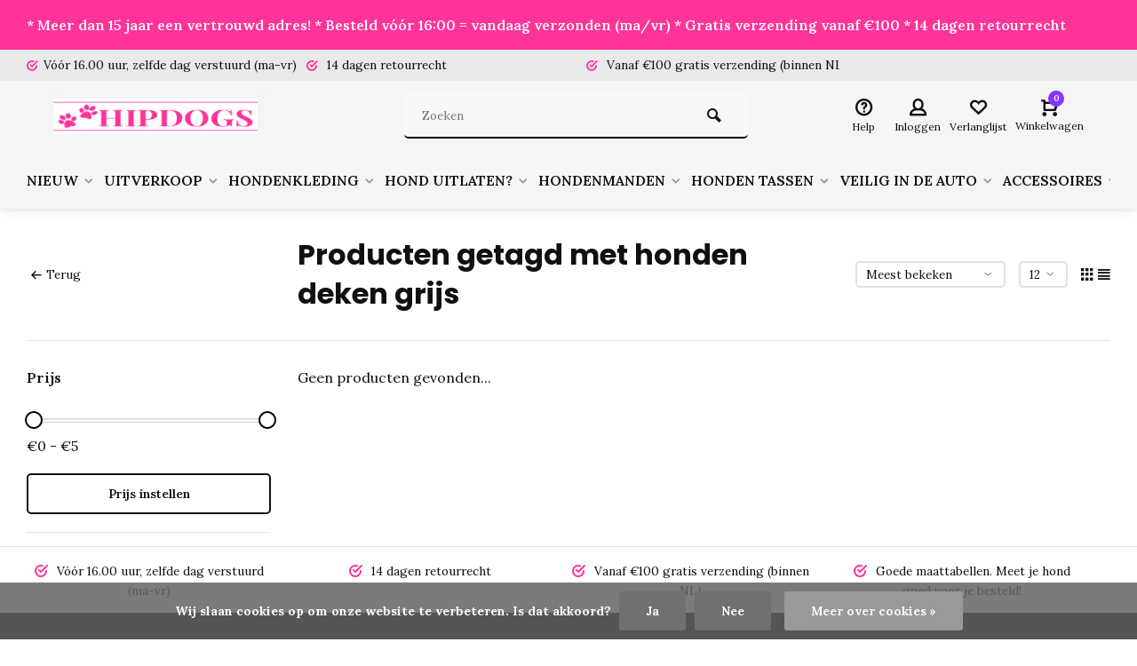

--- FILE ---
content_type: text/html;charset=utf-8
request_url: https://www.hipdogs.nl/tags/honden-deken-grijs/
body_size: 14670
content:
<!DOCTYPE html><html lang="nl"><head><meta charset="utf-8"/><!-- [START] 'blocks/head.rain' --><!--

  (c) 2008-2026 Lightspeed Netherlands B.V.
  http://www.lightspeedhq.com
  Generated: 19-01-2026 @ 12:09:17

--><link rel="canonical" href="https://www.hipdogs.nl/tags/honden-deken-grijs/"/><link rel="alternate" href="https://www.hipdogs.nl/index.rss" type="application/rss+xml" title="Nieuwe producten"/><link href="https://cdn.webshopapp.com/assets/cookielaw.css?2025-02-20" rel="stylesheet" type="text/css"/><meta name="robots" content="noodp,noydir"/><meta property="og:url" content="https://www.hipdogs.nl/tags/honden-deken-grijs/?source=facebook"/><meta property="og:site_name" content="Hipdogs"/><meta property="og:title" content="honden deken grijs"/><meta property="og:description" content="HIPDOGS is dé online hondenboetiek voor Nederland en België. Wij bieden een uniek assortiment aan van honden accessoires voor vrijwel alle honden, groot of kl"/><script>
window.dataLayer = window.dataLayer || [];
    function gtag(){dataLayer.push(arguments);}
    gtag('js', new Date());

    gtag('config', 'G-38FE89E1FE');
</script><script src="https://www.googletagmanager.com/gtag/js?id=G-38FE89E1FE"></script><script src="https://widget.trustpilot.com/bootstrap/v5/tp.widget.bootstrap.min.js"></script><!--[if lt IE 9]><script src="https://cdn.webshopapp.com/assets/html5shiv.js?2025-02-20"></script><![endif]--><!-- [END] 'blocks/head.rain' --><meta http-equiv="X-UA-Compatible" content="IE=edge" /><title>honden deken grijs - Hipdogs</title><meta name="description" content="HIPDOGS is dé online hondenboetiek voor Nederland en België. Wij bieden een uniek assortiment aan van honden accessoires voor vrijwel alle honden, groot of kl"><meta name="keywords" content="honden, deken, grijs, hondenboetiek, hipdogs hondenboetiek, mooie honden kleding, teckel kleding, teckel jasje"><meta name="MobileOptimized" content="320"><meta name="HandheldFriendly" content="true"><meta name="viewport" content="width=device-width, initial-scale=1, minimum-scale=1, maximum-scale=1"><meta name="author" content="https://www.webdinge.nl/"><link rel="preload" href="https://fonts.googleapis.com/css2?family=Poppins:wght@700&amp;family=Lora:wght@400;600;700;800;900&display=swap" as="style"><link rel="preconnect" href="https://fonts.googleapis.com"><link rel="preconnect" href="https://fonts.gstatic.com" crossorigin><link rel="dns-prefetch" href="https://fonts.googleapis.com"><link rel="dns-prefetch" href="https://fonts.gstatic.com" crossorigin><link href='https://fonts.googleapis.com/css2?family=Poppins:wght@700&amp;family=Lora:wght@400;600;700;800;900&display=swap' rel='stylesheet'><link rel="preconnect" href="//cdn.webshopapp.com/" crossorigin><link rel="dns-prefetch" href="//cdn.webshopapp.com/"><link rel="preload" as="style" href="https://cdn.webshopapp.com/shops/305966/themes/157064/assets/deviant-functions.css?2025112516262320201123231901"><link rel="preload" as="style" href="https://cdn.webshopapp.com/shops/305966/themes/157064/assets/theme-deviant.css?2025112516262320201123231901"><link rel="preload" as="script" href="https://cdn.webshopapp.com/shops/305966/themes/157064/assets/deviant-functions.js?2025112516262320201123231901"><link rel="preload" as="script" href="https://cdn.webshopapp.com/shops/305966/themes/157064/assets/theme-deviant.js?2025112516262320201123231901"><link rel="shortcut icon" href="https://cdn.webshopapp.com/shops/305966/themes/157064/v/1536108/assets/favicon.ico?20221021161828" type="image/x-icon" /><link rel="stylesheet" href="https://cdn.webshopapp.com/shops/305966/themes/157064/assets/deviant-functions.css?2025112516262320201123231901" /><link rel="stylesheet" href="https://cdn.webshopapp.com/shops/305966/themes/157064/assets/theme-deviant.css?2025112516262320201123231901" /><script src="https://cdn.webshopapp.com/shops/305966/themes/157064/assets/jquery-3-5-1-min.js?2025112516262320201123231901"></script><script>
 window.lazySizesConfig = window.lazySizesConfig || {};
 window.lazySizesConfig.lazyClass = 'lazy';
 document.addEventListener('lazybeforeunveil', function(e){
    var bg = e.target.getAttribute('data-bg');
    if(bg){
        e.target.style.backgroundImage = 'url(' + bg + ')';
    }
});
</script><script type="application/ld+json">
{
  "@context": "https://schema.org/",
  "@type": "Organization",
  "url": "https://www.hipdogs.nl/",
  "name": "Hipdogs",
  "legalName": "Hipdogs",
  "description": "HIPDOGS is dé online hondenboetiek voor Nederland en België. Wij bieden een uniek assortiment aan van honden accessoires voor vrijwel alle honden, groot of kl",
  "logo": "https://cdn.webshopapp.com/shops/305966/themes/157064/v/1748334/assets/logo.png?20230311100316",
  "image": "https://cdn.webshopapp.com/shops/305966/themes/157064/assets/banner1.png?2025112516262320201123231901",
  "contactPoint": {
    "@type": "ContactPoint",
    "contactType": "Customer service",
    "telephone": ""
  },
  "address": {
    "@type": "PostalAddress",
    "streetAddress": "A. Plesmanlaan 6",
    "addressLocality": "Kolham",
    "addressRegion": "",
    "postalCode": "9615 TH",
    "addressCountry": "Nederland"
  }
}
</script><style>.kiyoh-shop-snippets {	display: none !important;}</style></head><body><!-- Google Tag Manager (noscript) --><noscript><iframe src="https://www.googletagmanager.com/ns.html?id="
height="0" width="0" style="display:none;visibility:hidden"></iframe></noscript><!-- End Google Tag Manager (noscript) --><div class="main-container two-lines btn_round"><aside class="notbar attop" style="background:#ff3399;color:#ffffff;"><div class="container flex flex-between flex-align-center"><p class="flex1"><a href="https://nl.trustpilot.com/review/hipdogs.nl" title="">    * Meer dan 15 jaar een vertrouwd adres! * Besteld vóór 16:00 = vandaag verzonden (ma/vr) * Gratis verzending vanaf €100 *  14 dagen retourrecht
        </a></p></div></aside><div id="top"><div class="top container"><div class="carousel"><div class="swiper-container normal" id="carousel1597447171" data-sw-items="[3,3,1,1]" data-sw-auto="true"><div class="swiper-wrapper"><div class="usp swiper-slide"><a href="https://www.hipdogs.nl/service/shipping-returns/" title="Vóór 16.00 uur, zelfde dag verstuurd (ma-vr)"><i class="icon-check-circle icon_w_text"></i><span class="usp-text">
                 Vóór 16.00 uur, zelfde dag verstuurd (ma-vr)
                 <span class="usp-subtext"></span></span></a></div><div class="usp swiper-slide"><i class="icon-check-circle icon_w_text"></i><span class="usp-text">
                 14 dagen retourrecht
                 <span class="usp-subtext"></span></span></div><div class="usp swiper-slide"><i class="icon-check-circle icon_w_text"></i><span class="usp-text">
                 Vanaf €100 gratis verzending (binnen NL)
                 <span class="usp-subtext"></span></span></div><div class="usp swiper-slide"><i class="icon-check-circle icon_w_text"></i><span class="usp-text">
                 Goede maattabellen.  
                 <span class="usp-subtext"> Meet je hond goed voor je besteld!</span></span></div></div></div></div><div class="rev_set_wrap"></div></div></div><header id="header" ><div class="inner-head logo_ll"><div class="header flex flex-align-center flex-between container"><div class="logo with-bg"><a href="https://www.hipdogs.nl/" title="Hipdogs" ><img src="https://cdn.webshopapp.com/shops/305966/files/411891181/4f8f160e-cb59-4f81-a994-1b2b608c108e.png" alt="Hipdogs" width="240" height="60"  class="visible-mobile visible-tablet" /><img src="https://cdn.webshopapp.com/shops/305966/files/411891181/4f8f160e-cb59-4f81-a994-1b2b608c108e.png" alt="Hipdogs" width="240" height="60"  class="visible-desktop" /></a></div><div class="search search-desk flex1 visible-desktop"><form action="https://www.hipdogs.nl/search/" method="get"><div class="clearable-input flex"><input type="text" name="q" class="search-query" autocomplete="off" placeholder="Zoeken" value="" /><span class="clear-search btn-round small hidden-desktop" data-clear-input><i class="icon-remove"></i></span><button type="submit" class="btn"><i class="icon-search"></i></button></div></form><div class="autocomplete dropdown-menu" role="menu"><div class="products container grid grid-6"></div><div class="notfound">Geen producten gevonden</div><div class="more"><a class="banner-btn trans livesearch" href="#">Bekijk alle resultaten <span>(0)</span></a></div></div></div><div class="tools-wrap flex flex-align-center "><div class="tool service"><div class="select-dropdown"><a class="flex flex-column flex-align-center" href="https://www.hipdogs.nl/service/"><i class="icon-help"></i><span class="small-lable visible-desktop">Help</span></a></div></div><div class="tool myacc"><div class="select-dropdown"><a class="flex flex-column flex-align-center" data-fancybox="" data-src="#popup-login" data-options='{"touch" : false, "modal" : false}' href="javascript:;"><i class="icon-users"></i><span class="small-lable  visible-desktop">Inloggen</span></a></div></div><div class="tool wishlist"><a class="flex flex-column flex-align-center" data-fancybox="" data-src="#popup-login" data-options='{"touch" : false, "modal" : false}' href="javascript:;"><i class="icon-heart"></i><span class="small-lable  visible-desktop">Verlanglijst</span></a></div><div class="tool mini-cart"><div class="select-dropdown"><a href="https://www.hipdogs.nl/cart/" class="flex flex-column flex-align-center"><span class="i-wrap"><span class="ccnt">0</span><i class="icon-cart-modern"></i></span><span class="small-lable visible-desktop">Winkelwagen</span></a><div class="dropdown-menu keep-open" role="menu"><div class="pleasewait"><svg width="100px"  height="100px"  xmlns="http://www.w3.org/2000/svg" viewBox="0 0 100 100" preserveAspectRatio="xMidYMid" class="lds-eclipse" style="background: rgba(0, 0, 0, 0) none repeat scroll 0% 0%;"><path ng-attr-d="" ng-attr-fill="" stroke="none" d="M10 50A40 40 0 0 0 90 50A40 42 0 0 1 10 50" fill="#ff5000"><animateTransform attributeName="transform" type="rotate" calcMode="linear" values="0 50 51;360 50 51" keyTimes="0;1" dur="1s" begin="0s" repeatCount="indefinite"></animateTransform></path></svg></div><div class="title">Winkelwagen<span class="close-cart btn-round small visible-mobile visible-tablet"><i class="icon-remove"></i></span></div><div class="widget_content flex flex-column"><div class="item no-products ">U heeft geen artikelen in uw winkelwagen</div></div><div class="cart-info show"><div class="total"><div class="shipc flex flex-align-center flex-between"><span>Bedrag tot gratis verzending:</span><span class="color-green">€100,00</span></div><div class="shipc flex flex-align-center flex-between"><span>Totaal:</span><span class="amount">€0,00</span></div><a href="https://www.hipdogs.nl/checkout/" class="btn btn1" title="Bestellen">Bestellen</a><a href="https://www.hipdogs.nl/cart/" title="Bewerk winkelmandje" class="view-cart btn btn3">Bewerk winkelmandje</a></div></div></div></div></div></div></div><nav id="menu" class="nav list-inline menu_style2 visible-desktop"><div class="container"><ul class="menu list-inline"><li class="item sub"><a href="https://www.hipdogs.nl/nieuw/" title="NIEUW">NIEUW<i class="hidden-tab-ls icon-small-down"></i></a><div class="dropdown-menu mega-menu mm_col_5 "><div class="container flex "><div class="flex flex-wrap men-cont-wrap " style="margin: 0 -15px;"><div class="col flex flex-column"><a class="title" href="https://www.hipdogs.nl/nieuw/51-degrees-north/" title="51 Degrees North">51 Degrees North</a></div></div><div class="col menu-ext image"><a class="title" href="" title=""></a><div class="col flex flex-column"></div><a href="https://www.hipdogs.nl/nieuw/" title="NIEUW" class="btn btn1">Bekijk alles</a></div></div></div></li><li class="item sub"><a href="https://www.hipdogs.nl/uitverkoop/" title="UITVERKOOP">UITVERKOOP<i class="hidden-tab-ls icon-small-down"></i></a><div class="dropdown-menu mega-menu mm_col_5 "><div class="container flex "><div class="flex flex-wrap men-cont-wrap " style="margin: 0 -15px;"><div class="col flex flex-column"><a class="title" href="https://www.hipdogs.nl/uitverkoop/uitverkoop-honden-jas/" title="Uitverkoop honden jas">Uitverkoop honden jas</a></div><div class="col flex flex-column"><a class="title" href="https://www.hipdogs.nl/uitverkoop/uitverkoop-honden-kleding/" title="Uitverkoop honden kleding">Uitverkoop honden kleding</a></div><div class="col flex flex-column"><a class="title" href="https://www.hipdogs.nl/uitverkoop/uitverkoop-honden-draagtas/" title="Uitverkoop honden draagtas">Uitverkoop honden draagtas</a></div><div class="col flex flex-column"><a class="title" href="https://www.hipdogs.nl/uitverkoop/uitverkoop-honden-accessoires/" title="Uitverkoop Honden accessoires">Uitverkoop Honden accessoires</a></div></div><div class="col menu-ext image"><a class="title" href="" title=""></a><div class="col flex flex-column"></div><a href="https://www.hipdogs.nl/uitverkoop/" title="UITVERKOOP" class="btn btn1">Bekijk alles</a></div></div></div></li><li class="item sub"><a href="https://www.hipdogs.nl/hondenkleding/" title="HONDENKLEDING">HONDENKLEDING<i class="hidden-tab-ls icon-small-down"></i></a><div class="dropdown-menu mega-menu mm_col_5 "><div class="container flex "><div class="flex flex-wrap men-cont-wrap " style="margin: 0 -15px;"><div class="col flex flex-column"><a class="title" href="https://www.hipdogs.nl/hondenkleding/honden-jasjes/" title="Honden jasjes">Honden jasjes</a><a class="subtitle" href="https://www.hipdogs.nl/hondenkleding/honden-jasjes/teckel-jasjes/" title="Teckel jasjes">Teckel jasjes</a><a class="subtitle last" href="https://www.hipdogs.nl/hondenkleding/honden-jasjes/bulldog-jassen/" title="Bulldog jassen">Bulldog jassen</a><a href="https://www.hipdogs.nl/hondenkleding/honden-jasjes/" title="Honden jasjes" class="btn btn3">Bekijk alles</a></div><div class="col flex flex-column"><a class="title" href="https://www.hipdogs.nl/hondenkleding/honden-sweaters-en-truien/" title="Honden sweaters en truien">Honden sweaters en truien</a></div><div class="col flex flex-column"><a class="title" href="https://www.hipdogs.nl/hondenkleding/honden-shirts/" title="Honden shirts">Honden shirts</a></div><div class="col flex flex-column"><a class="title" href="https://www.hipdogs.nl/hondenkleding/honden-jurkjes/" title="Honden jurkjes">Honden jurkjes</a></div><div class="col flex flex-column"><a class="title" href="https://www.hipdogs.nl/hondenkleding/honden-sjaals-en-bandanas/" title="Honden sjaals en bandana&#039;s">Honden sjaals en bandana&#039;s</a></div><div class="col flex flex-column"><a class="title" href="https://www.hipdogs.nl/hondenkleding/honden-regenkleding/" title="Honden regenkleding">Honden regenkleding</a></div><div class="col flex flex-column"><a class="title" href="https://www.hipdogs.nl/hondenkleding/honden-jumpsuits-en-skipak/" title="Honden jumpsuits en skipak">Honden jumpsuits en skipak</a></div><div class="col flex flex-column"><a class="title" href="https://www.hipdogs.nl/hondenkleding/honden-badjasjes-en-pyjamas/" title="Honden badjasjes en pyjama&#039;s">Honden badjasjes en pyjama&#039;s</a></div><div class="col flex flex-column"><a class="title" href="https://www.hipdogs.nl/hondenkleding/honden-feest-kleding/" title="Honden feest kleding">Honden feest kleding</a><a class="subtitle" href="https://www.hipdogs.nl/hondenkleding/honden-feest-kleding/honden-voetbal-shirts/" title="Honden voetbal shirts">Honden voetbal shirts</a><a class="subtitle" href="https://www.hipdogs.nl/hondenkleding/honden-feest-kleding/honden-carnavals-kleding/" title="Honden carnavals kleding">Honden carnavals kleding</a><a class="subtitle" href="https://www.hipdogs.nl/hondenkleding/honden-feest-kleding/honden-trouwkleding/" title="Honden trouwkleding">Honden trouwkleding</a><a class="subtitle last" href="https://www.hipdogs.nl/hondenkleding/honden-feest-kleding/honden-kerst-kleding/" title="Honden Kerst kleding">Honden Kerst kleding</a><a href="https://www.hipdogs.nl/hondenkleding/honden-feest-kleding/" title="Honden feest kleding" class="btn btn3">Bekijk alles</a></div><div class="col flex flex-column"><a class="title" href="https://www.hipdogs.nl/hondenkleding/teckel-kleding/" title="Teckel kleding">Teckel kleding</a></div><div class="col flex flex-column"><a class="title" href="https://www.hipdogs.nl/hondenkleding/bulldog-kleding/" title="Bulldog kleding">Bulldog kleding</a></div><div class="col flex flex-column"><a class="title" href="https://www.hipdogs.nl/hondenkleding/honden-zwemvest/" title="Honden Zwemvest">Honden Zwemvest</a></div><div class="col flex flex-column"><a class="title" href="https://www.hipdogs.nl/hondenkleding/grote-honden-kleding/" title="Grote honden kleding">Grote honden kleding</a></div><div class="col flex flex-column"><a class="title" href="https://www.hipdogs.nl/hondenkleding/honden-schoenen/" title="Honden schoenen">Honden schoenen</a></div></div><div class="col menu-ext image"><a class="title" href="" title=""></a><div class="col flex flex-column"></div><a href="https://www.hipdogs.nl/hondenkleding/" title="HONDENKLEDING" class="btn btn1">Bekijk alles</a></div></div></div></li><li class="item sub"><a href="https://www.hipdogs.nl/hond-uitlaten/" title="HOND UITLATEN?">HOND UITLATEN?<i class="hidden-tab-ls icon-small-down"></i></a><div class="dropdown-menu mega-menu mm_col_5 "><div class="container flex "><div class="flex flex-wrap men-cont-wrap " style="margin: 0 -15px;"><div class="col flex flex-column"><a class="title" href="https://www.hipdogs.nl/hond-uitlaten/honden-halsbanden/" title="Honden halsbanden">Honden halsbanden</a><a class="subtitle" href="https://www.hipdogs.nl/hond-uitlaten/honden-halsbanden/halsband-leer/" title="Halsband Leer">Halsband Leer</a><a class="subtitle" href="https://www.hipdogs.nl/hond-uitlaten/honden-halsbanden/halsbanden-grote-honden/" title="Halsbanden grote honden">Halsbanden grote honden</a><a class="subtitle" href="https://www.hipdogs.nl/hond-uitlaten/honden-halsbanden/halsbandjes-xxs/" title="Halsbandjes XXS">Halsbandjes XXS</a><a class="subtitle" href="https://www.hipdogs.nl/hond-uitlaten/honden-halsbanden/halsband-met-bling-bling/" title="Halsband met bling-bling">Halsband met bling-bling</a><a class="subtitle" href="https://www.hipdogs.nl/hond-uitlaten/honden-halsbanden/halsband-touw/" title="Halsband touw">Halsband touw</a><a class="subtitle last" href="https://www.hipdogs.nl/hond-uitlaten/honden-halsbanden/em-keramiek-halsbanden/" title="EM Keramiek halsbanden">EM Keramiek halsbanden</a><a href="https://www.hipdogs.nl/hond-uitlaten/honden-halsbanden/" title="Honden halsbanden" class="btn btn3">Bekijk alles</a></div><div class="col flex flex-column"><a class="title" href="https://www.hipdogs.nl/hond-uitlaten/harnasjes-tuigjes/" title="Harnasjes &amp; Tuigjes">Harnasjes &amp; Tuigjes</a></div><div class="col flex flex-column"><a class="title" href="https://www.hipdogs.nl/hond-uitlaten/honden-looplijnen/" title="Honden looplijnen">Honden looplijnen</a><a class="subtitle" href="https://www.hipdogs.nl/hond-uitlaten/honden-looplijnen/flexilijnen-uitlooplijnen/" title="Flexilijnen &amp; uitlooplijnen">Flexilijnen &amp; uitlooplijnen</a><a class="subtitle" href="https://www.hipdogs.nl/hond-uitlaten/honden-looplijnen/leibanden/" title="Leibanden">Leibanden</a><a class="subtitle last" href="https://www.hipdogs.nl/hond-uitlaten/honden-looplijnen/lijnen-voor-hardlopen-met-je-hond/" title="Lijnen voor hardlopen met je hond">Lijnen voor hardlopen met je hond</a><a href="https://www.hipdogs.nl/hond-uitlaten/honden-looplijnen/" title="Honden looplijnen" class="btn btn3">Bekijk alles</a></div><div class="col flex flex-column"><a class="title" href="https://www.hipdogs.nl/hond-uitlaten/honden-penningen/" title="Honden penningen">Honden penningen</a></div></div><div class="col menu-ext image"><a class="title" href="" title=""></a><div class="col flex flex-column"></div><a href="https://www.hipdogs.nl/hond-uitlaten/" title="HOND UITLATEN?" class="btn btn1">Bekijk alles</a></div></div></div></li><li class="item sub"><a href="https://www.hipdogs.nl/hondenmanden/" title="HONDENMANDEN">HONDENMANDEN<i class="hidden-tab-ls icon-small-down"></i></a><div class="dropdown-menu mega-menu mm_col_5 "><div class="container flex "><div class="flex flex-wrap men-cont-wrap " style="margin: 0 -15px;"><div class="col flex flex-column"><a class="title" href="https://www.hipdogs.nl/hondenmanden/hondenmand/" title="Hondenmand">Hondenmand</a></div><div class="col flex flex-column"><a class="title" href="https://www.hipdogs.nl/hondenmanden/slaapzak/" title="Slaapzak">Slaapzak</a></div><div class="col flex flex-column"><a class="title" href="https://www.hipdogs.nl/hondenmanden/donut-mand/" title="Donut mand">Donut mand</a></div><div class="col flex flex-column"><a class="title" href="https://www.hipdogs.nl/hondenmanden/kussens-en-dekens/" title="Kussens en dekens">Kussens en dekens</a></div><div class="col flex flex-column"><a class="title" href="https://www.hipdogs.nl/hondenmanden/huisjes-en-holletjes/" title="Huisjes en holletjes">Huisjes en holletjes</a></div><div class="col flex flex-column"><a class="title" href="https://www.hipdogs.nl/hondenmanden/bench/" title="Bench">Bench</a></div></div><div class="col menu-ext image"><a class="title" href="" title=""></a><div class="col flex flex-column"></div><a href="https://www.hipdogs.nl/hondenmanden/" title="HONDENMANDEN" class="btn btn1">Bekijk alles</a></div></div></div></li><li class="item sub"><a href="https://www.hipdogs.nl/honden-tassen/" title="HONDEN TASSEN">HONDEN TASSEN<i class="hidden-tab-ls icon-small-down"></i></a><div class="dropdown-menu mega-menu mm_col_5 "><div class="container flex "><div class="flex flex-wrap men-cont-wrap " style="margin: 0 -15px;"><div class="col flex flex-column"><a class="title" href="https://www.hipdogs.nl/honden-tassen/schoudertas/" title="Schoudertas">Schoudertas</a></div><div class="col flex flex-column"><a class="title" href="https://www.hipdogs.nl/honden-tassen/tas-voor-in-het-vliegtuig/" title="Tas voor in het vliegtuig">Tas voor in het vliegtuig</a></div><div class="col flex flex-column"><a class="title" href="https://www.hipdogs.nl/honden-tassen/rugtas/" title="Rugtas">Rugtas</a></div><div class="col flex flex-column"><a class="title" href="https://www.hipdogs.nl/honden-tassen/honden-fietsmand/" title="Honden fietsmand">Honden fietsmand</a></div></div><div class="col menu-ext image"><a class="title" href="" title=""></a><div class="col flex flex-column"></div><a href="https://www.hipdogs.nl/honden-tassen/" title="HONDEN TASSEN" class="btn btn1">Bekijk alles</a></div></div></div></li><li class="item sub"><a href="https://www.hipdogs.nl/veilig-in-de-auto/" title="VEILIG IN DE AUTO">VEILIG IN DE AUTO<i class="hidden-tab-ls icon-small-down"></i></a><div class="dropdown-menu mega-menu mm_col_5 "><div class="container flex "><div class="flex flex-wrap men-cont-wrap " style="margin: 0 -15px;"><div class="col flex flex-column"><a class="title" href="https://www.hipdogs.nl/veilig-in-de-auto/veiligheidsriem/" title="Veiligheidsriem">Veiligheidsriem</a></div><div class="col flex flex-column"><a class="title" href="https://www.hipdogs.nl/veilig-in-de-auto/autostoel/" title="Autostoel">Autostoel</a></div></div><div class="col menu-ext image"><a class="title" href="" title=""></a><div class="col flex flex-column"></div><a href="https://www.hipdogs.nl/veilig-in-de-auto/" title="VEILIG IN DE AUTO" class="btn btn1">Bekijk alles</a></div></div></div></li><li class="item sub"><a href="https://www.hipdogs.nl/accessoires/" title="ACCESSOIRES">ACCESSOIRES<i class="hidden-tab-ls icon-small-down"></i></a><div class="dropdown-menu mega-menu mm_col_5 "><div class="container flex "><div class="flex flex-wrap men-cont-wrap " style="margin: 0 -15px;"><div class="col flex flex-column"><a class="title" href="https://www.hipdogs.nl/accessoires/honden-strikken/" title="Honden strikken">Honden strikken</a></div><div class="col flex flex-column"><a class="title" href="https://www.hipdogs.nl/accessoires/voerbakken/" title="Voerbakken">Voerbakken</a><a class="subtitle" href="https://www.hipdogs.nl/accessoires/voerbakken/rvs-voerbakken/" title="RVS voerbakken">RVS voerbakken</a><a class="subtitle" href="https://www.hipdogs.nl/accessoires/voerbakken/platte-snuiten-voerbak/" title="Platte snuiten voerbak">Platte snuiten voerbak</a><a class="subtitle" href="https://www.hipdogs.nl/accessoires/voerbakken/dubbele-voerbakken/" title="Dubbele voerbakken">Dubbele voerbakken</a><a class="subtitle" href="https://www.hipdogs.nl/accessoires/voerbakken/keramieke-voerbakken/" title="Keramieke voerbakken">Keramieke voerbakken</a><a class="subtitle" href="https://www.hipdogs.nl/accessoires/voerbakken/anti-schrok-voerbakken/" title="Anti schrok voerbakken">Anti schrok voerbakken</a><a class="subtitle" href="https://www.hipdogs.nl/accessoires/voerbakken/kunststof-voerbakken/" title="Kunststof voerbakken">Kunststof voerbakken</a><a class="subtitle last" href="https://www.hipdogs.nl/accessoires/voerbakken/likmat/" title="Likmat">Likmat</a><a href="https://www.hipdogs.nl/accessoires/voerbakken/" title="Voerbakken" class="btn btn3">Bekijk alles</a></div><div class="col flex flex-column"><a class="title" href="https://www.hipdogs.nl/accessoires/honden-speelgoed/" title="Honden speelgoed">Honden speelgoed</a><a class="subtitle" href="https://www.hipdogs.nl/accessoires/honden-speelgoed/speelgoed-pup-en-kleine-hond/" title="Speelgoed Pup en kleine hond">Speelgoed Pup en kleine hond</a><a class="subtitle last" href="https://www.hipdogs.nl/accessoires/honden-speelgoed/speelgoed-grote-hond/" title="Speelgoed grote hond">Speelgoed grote hond</a><a href="https://www.hipdogs.nl/accessoires/honden-speelgoed/" title="Honden speelgoed" class="btn btn3">Bekijk alles</a></div></div><div class="col menu-ext image"><a class="title" href="" title=""></a><div class="col flex flex-column"></div><a href="https://www.hipdogs.nl/accessoires/" title="ACCESSOIRES" class="btn btn1">Bekijk alles</a></div></div></div></li><li class="item sub"><a href="https://www.hipdogs.nl/honden-verzorging/" title="HONDEN VERZORGING">HONDEN VERZORGING<i class="hidden-tab-ls icon-small-down"></i></a><div class="dropdown-menu mega-menu mm_col_5 "><div class="container flex "><div class="flex flex-wrap men-cont-wrap " style="margin: 0 -15px;"><div class="col flex flex-column"><a class="title" href="https://www.hipdogs.nl/honden-verzorging/angst-gedrag-stress/" title="Angst, gedrag, stress">Angst, gedrag, stress</a></div><div class="col flex flex-column"><a class="title" href="https://www.hipdogs.nl/honden-verzorging/medische-verzorging/" title="Medische verzorging">Medische verzorging</a></div><div class="col flex flex-column"><a class="title" href="https://www.hipdogs.nl/honden-verzorging/gebitsverzorging/" title="Gebitsverzorging">Gebitsverzorging</a></div><div class="col flex flex-column"><a class="title" href="https://www.hipdogs.nl/honden-verzorging/anti-vlooien-teken-en-ontwormen/" title="Anti vlooien &amp; teken en ontwormen">Anti vlooien &amp; teken en ontwormen</a></div><div class="col flex flex-column"><a class="title" href="https://www.hipdogs.nl/honden-verzorging/plasbanden/" title="Plasbanden">Plasbanden</a></div><div class="col flex flex-column"><a class="title" href="https://www.hipdogs.nl/honden-verzorging/loopsheidsbroekjes/" title="Loopsheidsbroekjes">Loopsheidsbroekjes</a></div><div class="col flex flex-column"><a class="title" href="https://www.hipdogs.nl/honden-verzorging/poepzak-houders-en-navullingen/" title="Poepzak houders en navullingen">Poepzak houders en navullingen</a></div><div class="col flex flex-column"><a class="title" href="https://www.hipdogs.nl/honden-verzorging/afkoelen/" title="Afkoelen">Afkoelen</a></div><div class="col flex flex-column"><a class="title" href="https://www.hipdogs.nl/honden-verzorging/vachtverzorging/" title="Vachtverzorging">Vachtverzorging</a></div></div><div class="col menu-ext image"><a class="title" href="" title=""></a><div class="col flex flex-column"></div><a href="https://www.hipdogs.nl/honden-verzorging/" title="HONDEN VERZORGING" class="btn btn1">Bekijk alles</a></div></div></div></li><li class="item"><a href="https://www.hipdogs.nl/honden-snacks/" title="HONDEN SNACKS">HONDEN SNACKS</a></li><li class="item sub"><a href="https://www.hipdogs.nl/cadeau-tips/" title="CADEAU TIPS ">CADEAU TIPS <i class="hidden-tab-ls icon-small-down"></i></a><div class="dropdown-menu mega-menu mm_col_5 "><div class="container flex "><div class="flex flex-wrap men-cont-wrap " style="margin: 0 -15px;"><div class="col flex flex-column"><a class="title" href="https://www.hipdogs.nl/cadeau-tips/budget-tot-1500/" title="Budget tot € 15,00">Budget tot € 15,00</a></div><div class="col flex flex-column"><a class="title" href="https://www.hipdogs.nl/cadeau-tips/budget-tot-2000/" title="Budget tot € 20,00">Budget tot € 20,00</a></div><div class="col flex flex-column"><a class="title" href="https://www.hipdogs.nl/cadeau-tips/budget-tot-3000/" title="Budget tot € 30,00">Budget tot € 30,00</a></div><div class="col flex flex-column"><a class="title" href="https://www.hipdogs.nl/cadeau-tips/budget-tot-4000/" title="Budget tot € 40,00">Budget tot € 40,00</a></div></div><div class="col menu-ext image"><a class="title" href="" title=""></a><div class="col flex flex-column"></div><a href="https://www.hipdogs.nl/cadeau-tips/" title="CADEAU TIPS " class="btn btn1">Bekijk alles</a></div></div></div></li><li class="item sub"><a href="https://www.hipdogs.nl/seizoensgericht-zoeken/" title="Seizoensgericht zoeken">Seizoensgericht zoeken<i class="hidden-tab-ls icon-small-down"></i></a><div class="dropdown-menu mega-menu mm_col_5 "><div class="container flex "><div class="flex flex-wrap men-cont-wrap " style="margin: 0 -15px;"><div class="col flex flex-column"><a class="title" href="https://www.hipdogs.nl/seizoensgericht-zoeken/winter/" title="Winter">Winter</a></div><div class="col flex flex-column"><a class="title" href="https://www.hipdogs.nl/seizoensgericht-zoeken/zomer/" title="Zomer">Zomer</a></div></div><div class="col menu-ext image"><a class="title" href="" title=""></a><div class="col flex flex-column"></div><a href="https://www.hipdogs.nl/seizoensgericht-zoeken/" title="Seizoensgericht zoeken" class="btn btn1">Bekijk alles</a></div></div></div></li><li class="item ext"><a href="https://www.hipdogs.nl/brands/" title="Merken">Merken</a></li><li class="item ext"><a href="https://www.hipdogs.nl/service/about/" title="Over ons">Over ons</a></li><li class="item ext sub blog_drop"><a href="https://www.hipdogs.nl/blogs/blogs-hipdogs/" title="Blogs Hipdogs">BLOG<i class="hidden-tab-ls icon-small-down"></i></a><div class="dropdown-menu mega-menu mm_col_5 "><div class="container flex "><div class="flex flex-wrap men-cont-wrap none" style="margin: 0 -15px;"><div class="col flex flex-column"><div class="img-wrap lazy" data-bg="https://cdn.webshopapp.com/shops/305966/files/434667787/blogs-hipdogs.jpg"><a class="abs-link" href="https://www.hipdogs.nl/blogs/blogs-hipdogs/" title="Blogs Hipdogs"></a></div><a class="title" href="https://www.hipdogs.nl/blogs/blogs-hipdogs/hondenschoenen-kopen/" title="Hondenschoenen kopen?">Hondenschoenen kopen?</a></div><div class="col flex flex-column"><div class="img-wrap lazy" data-bg="https://cdn.webshopapp.com/shops/305966/files/486189127/blogs-hipdogs.jpg"><a class="abs-link" href="https://www.hipdogs.nl/blogs/blogs-hipdogs/" title="Blogs Hipdogs"></a></div><a class="title" href="https://www.hipdogs.nl/blogs/blogs-hipdogs/waarom-kiezen-voor-een-winterharnas-voor-je-hond/" title="Waarom kiezen voor een winterharnas voor je hond? ">Waarom kiezen voor een winterharnas voor je hond? </a></div><div class="col flex flex-column"><div class="img-wrap lazy" data-bg="https://cdn.webshopapp.com/shops/305966/files/486185891/blogs-hipdogs.jpg"><a class="abs-link" href="https://www.hipdogs.nl/blogs/blogs-hipdogs/" title="Blogs Hipdogs"></a></div><a class="title last" href="https://www.hipdogs.nl/blogs/blogs-hipdogs/tqel-de-specialist-in-teckel-kleding-en-accessoire/" title="tQel De specialist in teckel kleding en accessoires">tQel De specialist in teckel kleding en accessoires</a></div></div></div></div></li></ul></div></nav></div><div class="search ll flex1 visible-mobile visible-tablet search-mob"><div class="mob-men flex flex-align-center"><i class="icon-menu"></i></div><form action="https://www.hipdogs.nl/search/" method="get"><div class="clearable-input flex"><input type="text" name="q" class="search-query" autocomplete="off" placeholder="Zoeken" value="" /><span class="clear-search btn-round small hidden-desktop" data-clear-input><i class="icon-remove"></i></span></div></form><div class="autocomplete dropdown-menu" role="menu"><div class="products container grid grid-6"></div><div class="notfound">Geen producten gevonden</div><div class="more"><a class="banner-btn trans livesearch" href="#">Bekijk alle resultaten <span>(0)</span></a></div></div></div></header><div class="mobile-add-msg"><div class="inner-msg"><span class="title">Toegevoegd aan winkelwagen</span><div class="item flex flex-align-center"><div class="item-image-container greyed"><img src="" alt="" width="60" height="60" /></div><span class="item-name flex1"></span><span class="item-price-container flex flex-column"><span class="old-price"></span><span class="item-price"></span></span></div><a href="https://www.hipdogs.nl/cart/" class="btn btn1" title="Bewerk winkelmandje">Bewerk winkelmandje</a><a href="javascript:;" title="Ga verder met winkelen" class="hide-msg btn btn3">Ga verder met winkelen</a></div></div><div class="page-container collection"><div class="container"><div class="collection-title"><div class="wrap flex flex-align-center"><script type="application/ld+json">
{
"@context": "https://schema.org",
"@type": "BreadcrumbList",
  "itemListElement": [{
    "@type": "ListItem",
    "position": 1,
    "name": "HOME",
    "item": "https://www.hipdogs.nl/"
  },    {
    "@type": "ListItem",
    "position": 2,
    "name": "Tags",
    "item": "https://www.hipdogs.nl/tags/"
  },     {
    "@type": "ListItem",
    "position": 3,
    "name": "honden deken grijs",
    "item": "https://www.hipdogs.nl/tags/honden-deken-grijs/"
  }     ]
}
</script><div class="breadcrumb-container flex flex-align-center flex-wrap"><a class="go-back" href="javascript: history.go(-1)"><i class="icon-tail-left icon_w_text"></i>Terug</a></div><h1 class="title">Producten getagd met honden deken grijs</h1><div class="category-toolbar flex flex-align-center flex-between visible-desktop"><form action="https://www.hipdogs.nl/tags/honden-deken-grijs/" method="get" id="filter_form_2" class="tools-wrap flex flex-align-center"><input type="hidden" name="mode" value="grid" id="filter_form_mode" /><input type="hidden" name="limit" value="12" id="filter_form_limit" /><input type="hidden" name="sort" value="popular" id="filter_form_sort" /><span class="col-c">0 Producten</span><div class="sort-box custom-select"><select name="sort" id="sort"><option value="popular" selected="selected">Meest bekeken</option><option value="newest">Nieuwste producten</option><option value="lowest">Laagste prijs</option><option value="highest">Hoogste prijs</option><option value="asc">Naam oplopend</option><option value="desc">Naam aflopend</option></select></div><div class="view-count-box visible-desktop custom-select"><select name="limit" id="limit"><option value="4">4</option><option value="8">8</option><option value="12" selected="selected">12</option><option value="16">16</option><option value="20">20</option><option value="24">24</option><option value="48">48</option><option value="96">96</option></select></div><div class="view-box visible-desktop flex"><a href="https://www.hipdogs.nl/tags/honden-deken-grijs/" class=""><i class="icon-grid1"></i></a><a href="https://www.hipdogs.nl/tags/honden-deken-grijs/?mode=list" class=""><i class="icon-align-justify"></i></a></div></form></div></div></div><div class="main-content with-sidebar flex"><aside class="mobile-menu-side" data-menu="filters"><div class="filters-aside "><form action="https://www.hipdogs.nl/tags/honden-deken-grijs/" method="get" id="filter_form"><input type="hidden" name="mode" value="grid" id="filter_form_mode_968878559" /><input type="hidden" name="limit" value="12" id="filter_form_limit_599998280" /><input type="hidden" name="sort" value="popular" id="filter_form_sort_1085417821" /><input type="hidden" name="max" value="5" id="filter_form_max" /><input type="hidden" name="min" value="0" id="filter_form_min" /><div class="filters "><div class="filter dropdown pricing"><span class="title" >Prijs</span><ul class=" inner checkbox"><li class="filter-wrap flex flex-align-center flex-column"><div class="sidebar-filter"><div class="sidebar-filter-range"><div id="slider-handles" class="p-slider noUi-extended"></div></div><span id="slider-step-value"></span><button type="submit" class="price-btn btn btn3">Prijs instellen</button></div></li></ul></div><div class="mob-filter-sub hidden-desktop"><a href="javascript:;" class="submit_filters">View <span class="filter_count">0</span> results</a></div></div></form></div></aside><div class="inner-content"><div class="sub-sub-wrap flex"><div class="flex sub-fil-wrap "><span class="title visible-desktop">Filters</span><span class="mob-filters btn btn1 visible-mobile visible-tablet" data-menu="filters"><i class="icon_w_text icon-equalizer2"></i>Filters</span></div></div><div class="products-area grid grid-3 "><div class="products-empty">Geen producten gevonden...</div></div></div></div></div></div><footer id="footer"><div class="footer-usps"><div class=" container flex"><div class="usp-car swiper-container normal" id="carousel1878800771" data-sw-items="[4,3,2,1]" data-sw-auto="true"><div class="swiper-wrapper"><div class="usp swiper-slide"><a href="https://www.hipdogs.nl/service/shipping-returns/" title="Vóór 16.00 uur, zelfde dag verstuurd (ma-vr)"><i class="icon-check-circle icon_w_text"></i><span class="usp-text">
                 Vóór 16.00 uur, zelfde dag verstuurd (ma-vr)
                 <span class="usp-subtext"></span></span></a></div><div class="usp swiper-slide"><i class="icon-check-circle icon_w_text"></i><span class="usp-text">
                 14 dagen retourrecht
                 <span class="usp-subtext"></span></span></div><div class="usp swiper-slide"><i class="icon-check-circle icon_w_text"></i><span class="usp-text">
                 Vanaf €100 gratis verzending (binnen NL)
                 <span class="usp-subtext"></span></span></div><div class="usp swiper-slide"><i class="icon-check-circle icon_w_text"></i><span class="usp-text">
                 Goede maattabellen.  
                 <span class="usp-subtext"> Meet je hond goed voor je besteld!</span></span></div></div></div></div></div><div class="footer-newsletter"><div class="newslet container"><form id="form-newsletter" action="https://www.hipdogs.nl/account/newsletter/" method="post" class="flex flex-align-center"><span class="tagline">Nooit meer nieuws en korting missen?<span class="subline">Abonneer je op onze nieuwsbrief om op de hoogte te blijven.</span></span><input type="hidden" name="key" value="68ea8d2cf044248614d502b346fece95" /><input type="text" name="email" tabindex="2" placeholder="E-mail adres" class="form-control"/><button type="submit" class="btn btn1">Abonneer</button></form></div></div><div class="footer-service"><div class="container flex"><div class="service"><span class="title">Hulp nodig?</span><div class="wrap flex flex-wrap"><div class="service-block flex flex-align-center"><i class="serv-icon icon-send"></i><span class="text"><span>Email sturen?</span><a href="/cdn-cgi/l/email-protection#f990979f96b99190899d969e8ad79795"><span class="__cf_email__" data-cfemail="94fdfaf2fbd4fcfde4f0fbf3e7bafaf8">[email&#160;protected]</span></a></span></div><div class="service-block flex flex-align-center"><i class="serv-icon icon-whatsapp"></i><span class="text"><span>Stuur een App</span><a href="https://wa.me/0620973171">0620973171</a></span></div></div></div><div class="cust-service flex1 flex flex-column"><span class="title">Klantenservice<i class="icon_w_text icon-minimal-down visible-mobile"></i></span><div class="toggle flex flex-column"><a href="https://www.hipdogs.nl/service/general-terms-conditions/" title="Algemene voorwaarden">
                        	Algemene voorwaarden
                      </a><a href="https://www.hipdogs.nl/service/disclaimer/" title="Disclaimer">
                        	Disclaimer
                      </a><a href="https://www.hipdogs.nl/service/privacy-policy/" title="Privacy reglement">
                        	Privacy reglement
                      </a><a href="https://www.hipdogs.nl/service/payment-methods/" title="Betaalmethoden">
                        	Betaalmethoden
                      </a><a href="https://www.hipdogs.nl/service/shipping-returns/" title="Verzendbeleid en Retourbeleid">
                        	Verzendbeleid en Retourbeleid
                      </a><a href="https://www.hipdogs.nl/service/" title="Klantenservice">
                        	Contact
                      </a></div></div><div class="cust-service flex1 flex flex-column"><span class="title">Informatie<i class="icon_w_text icon-minimal-down visible-mobile"></i></span><div class="toggle flex flex-column"><a href="https://www.hipdogs.nl/account/" title="Mijn account">Mijn account</a><a href="https://www.hipdogs.nl/service/about/" title="Over ons">
              Over ons          	</a><a href="https://www.hipdogs.nl/blogs/blogs-hipdogs/" title="Blogs Hipdogs">BLOG</a></div></div><div class="cust-service flex1 flex flex-column"><span class="title">Categorieën<i class="icon_w_text icon-minimal-down visible-mobile"></i></span><div class="toggle flex flex-column"><a href="https://www.hipdogs.nl/nieuw/" title="NIEUW">NIEUW</a><a href="https://www.hipdogs.nl/uitverkoop/" title="UITVERKOOP">UITVERKOOP</a><a href="https://www.hipdogs.nl/hondenkleding/" title="HONDENKLEDING">HONDENKLEDING</a><a href="https://www.hipdogs.nl/hond-uitlaten/" title="HOND UITLATEN?">HOND UITLATEN?</a><a href="https://www.hipdogs.nl/hondenmanden/" title="HONDENMANDEN">HONDENMANDEN</a><a href="https://www.hipdogs.nl/brands/" title="Merken">Merken</a></div></div></div></div><div class="footer-company"><div class="container " style=""><div class="flex flex-align-center border-wrap is-image"><div class="adjust comp-logo visible-tablet visible-desktop"><img src="https://cdn.webshopapp.com/assets/blank.gif?2025-02-20" data-src="https://cdn.webshopapp.com/shops/305966/files/411891181/4f8f160e-cb59-4f81-a994-1b2b608c108e.png" alt="Hipdogs" class="lazy is_logo-img" width="130" height="80"/></div><div class="text addre flex contains-logo"><i class="icon-pin"></i><div class="text"><a class="flex flex-column" href="https://maps.google.com/?q=A.+Plesmanlaan+6+9615+TH+Kolham+Nederland" target="_blank"><span>A. Plesmanlaan 6</span><span>9615 TH, Kolham</span></a></div></div><div class="text flex flex-column"><span><b>KVK nummer:</b> 70147787</span><span><b>btw-nummer:</b> NL858163159B01</span></div><div class="socials flex1 flex flex-align-center"><div class="text flex flex-align-center"><a href="https://www.facebook.com/hipdogsnl/" class="btn-round" title="Facebook" target="_blank" rel="noopener"><i class="icon-fb"></i></a><a href="https://www.instagram.com/hipdogs_" class="btn-round" target="_blank" rel="noopener"><i class=" icon-instagram"></i></a></div></div></div></div></div><div class="copyright"><div class="container flex flex-align-center"><div class="flex1">
      © Hipdogs 
      <span>- Theme made by <a rel="noopener" target="_blank" style="color:#ff6000;" title="Webdinge.nl" href="https://www.webdinge.nl">Webdinge.nl</a></span><a title="Sitemap" href="https://www.hipdogs.nl/sitemap/">Sitemap</a></div><div class="payments flex2"><a href="https://www.hipdogs.nl/service/payment-methods/" title="iDEAL"><img src="https://cdn.webshopapp.com/assets/blank.gif?2025-02-20" data-src="https://cdn.webshopapp.com/shops/305966/themes/157064/assets/p-ideal.png?2025112516262320201123231901" alt="iDEAL" width="50" height="30" class="lazy"/></a><a href="https://www.hipdogs.nl/service/payment-methods/" title="PayPal"><img src="https://cdn.webshopapp.com/assets/blank.gif?2025-02-20" data-src="https://cdn.webshopapp.com/shops/305966/themes/157064/assets/p-paypal.png?2025112516262320201123231901" alt="PayPal" width="50" height="30" class="lazy"/></a><a href="https://www.hipdogs.nl/service/payment-methods/" title="Visa"><img src="https://cdn.webshopapp.com/assets/blank.gif?2025-02-20" data-src="https://cdn.webshopapp.com/shops/305966/themes/157064/assets/p-visa.png?2025112516262320201123231901" alt="Visa" width="50" height="30" class="lazy"/></a><a href="https://www.hipdogs.nl/service/payment-methods/" title="Maestro"><img src="https://cdn.webshopapp.com/assets/blank.gif?2025-02-20" data-src="https://cdn.webshopapp.com/shops/305966/themes/157064/assets/p-maestro.png?2025112516262320201123231901" alt="Maestro" width="50" height="30" class="lazy"/></a><a href="https://www.hipdogs.nl/service/payment-methods/" title="Bancontact"><img src="https://cdn.webshopapp.com/assets/blank.gif?2025-02-20" data-src="https://cdn.webshopapp.com/shops/305966/themes/157064/assets/p-mistercash.png?2025112516262320201123231901" alt="Bancontact" width="50" height="30" class="lazy"/></a><a href="https://www.hipdogs.nl/service/payment-methods/" title="SOFORT Banking"><img src="https://cdn.webshopapp.com/assets/blank.gif?2025-02-20" data-src="https://cdn.webshopapp.com/shops/305966/themes/157064/assets/p-directebanking.png?2025112516262320201123231901" alt="SOFORT Banking" width="50" height="30" class="lazy"/></a><a href="https://www.hipdogs.nl/service/payment-methods/" title="MasterCard"><img src="https://cdn.webshopapp.com/assets/blank.gif?2025-02-20" data-src="https://cdn.webshopapp.com/shops/305966/themes/157064/assets/p-mastercard.png?2025112516262320201123231901" alt="MasterCard" width="50" height="30" class="lazy"/></a><a href="https://www.hipdogs.nl/service/payment-methods/" title="American Express"><img src="https://cdn.webshopapp.com/assets/blank.gif?2025-02-20" data-src="https://cdn.webshopapp.com/shops/305966/themes/157064/assets/p-americanexpress.png?2025112516262320201123231901" alt="American Express" width="50" height="30" class="lazy"/></a><a href="https://www.hipdogs.nl/service/payment-methods/" title="Gift card"><img src="https://cdn.webshopapp.com/assets/blank.gif?2025-02-20" data-src="https://cdn.webshopapp.com/shops/305966/themes/157064/assets/p-giftcard.png?2025112516262320201123231901" alt="Gift card" width="50" height="30" class="lazy"/></a><a href="https://www.hipdogs.nl/service/payment-methods/" title="Klarna Pay Later"><img src="https://cdn.webshopapp.com/assets/blank.gif?2025-02-20" data-src="https://cdn.webshopapp.com/shops/305966/themes/157064/assets/p-klarnapaylater.png?2025112516262320201123231901" alt="Klarna Pay Later" width="50" height="30" class="lazy"/></a><a href="https://www.hipdogs.nl/service/payment-methods/" title="Pin"><img src="https://cdn.webshopapp.com/assets/blank.gif?2025-02-20" data-src="https://cdn.webshopapp.com/shops/305966/themes/157064/assets/p-pin.png?2025112516262320201123231901" alt="Pin" width="50" height="30" class="lazy"/></a></div></div></div></footer></div><div class="menu--overlay"></div><link rel="stylesheet" href="https://cdn.webshopapp.com/shops/305966/themes/157064/assets/custom.css?2025112516262320201123231901" /><script data-cfasync="false" src="/cdn-cgi/scripts/5c5dd728/cloudflare-static/email-decode.min.js"></script><script src="https://cdn.webshopapp.com/shops/305966/themes/157064/assets/deviant-functions.js?2025112516262320201123231901"></script><script src="https://cdn.webshopapp.com/shops/305966/themes/157064/assets/theme-deviant.js?2025112516262320201123231901"></script><script>
     var ajaxTranslations = {"Online":"Online","Away":"Away","Offline":"Offline","Open chat":"Open chat","Leave a message":"Leave a message","Brands":"Merken","Popular products":"Populaire producten","Newest products":"Nieuwste producten","Products":"Producten","Free":"Gratis","Now opened":"24\/7 geopend","Visiting hours":"Openingstijden","View product":"Bekijk product","Show":"Toon","Hide":"Verbergen","Total":"Totaal","Add":"Toevoegen","Wishlist":"Verlanglijst","Information":"Informatie","Add to wishlist":"Aan verlanglijst toevoegen","Compare":"Vergelijk","Add to compare":"Toevoegen om te vergelijken","Items":"Artikelen","Related products":"Gerelateerde producten","Article number":"Artikelnummer","Brand":"Merk","Availability":"Beschikbaarheid","Delivery time":"Levertijd","In stock":"Op voorraad","Out of stock":"Niet op voorraad","Sale":"Sale","Quick shop":"Quick shop","Edit":"Bewerken","Checkout":"Bestellen","Unit price":"Stukprijs","Make a choice":"Maak een keuze","reviews":"reviews","Qty":"Aantal","More info":"Meer info","Continue shopping":"Ga verder met winkelen","This article has been added to your cart":"This article has been added to your cart","has been added to your shopping cart":"is toegevoegd aan uw winkelwagen","Delete":"Verwijderen","Reviews":"Reviews","Read more":"Lees meer","Read less":"Lees minder","Discount":"Korting","Save":"Opslaan","Description":"Beschrijving","Your cart is empty":"Uw winkelwagen is leeg","Year":"Jaar","Month":"Maand","Day":"Dag","Hour":"Hour","Minute":"Minute","Days":"Dagen","Hours":"Uur","Minutes":"Minuten","Seconds":"Seconden","Select":"Kiezen","Search":"Zoeken","Show more":"Toon meer","Show less":"Toon minder","Deal expired":"Actie verlopen","Open":"Open","Closed":"Gesloten","Next":"Volgende","Previous":"Vorige","View cart":"Bekijk winkelwagen","Live chat":"Live chat","":""},
    cust_serv_today = '09.00 -18.00',
      	shop_locale = 'nl-NL',
      		searchUrl = 'https://www.hipdogs.nl/search/',
         compareUrl = 'https://www.hipdogs.nl/compare/',
            shopUrl = 'https://www.hipdogs.nl/',
shop_domains_assets = 'https://cdn.webshopapp.com/shops/305966/themes/157064/assets/', 
         dom_static = 'https://static.webshopapp.com/shops/305966/',
       second_image = '1',
          shop_curr = '€',
          hide_curr = false,
          			b2b = '',
   headlines_height = 500,
setting_hide_review_stars = '0',
   show_stock_level = '0',
             strict = '',
         img_greyed = '1',
     hide_brandname = '1',
            img_reg = '320x320',
            img_dim = 'x2',
         img_border = 'small square',
     		wishlistUrl = 'https://www.hipdogs.nl/account/wishlist/?format=json',
        		account = false;
                useMegaMenu = 'image';
              var hide_prices = false
     </script><!-- [START] 'blocks/body.rain' --><script>
(function () {
  var s = document.createElement('script');
  s.type = 'text/javascript';
  s.async = true;
  s.src = 'https://www.hipdogs.nl/services/stats/pageview.js';
  ( document.getElementsByTagName('head')[0] || document.getElementsByTagName('body')[0] ).appendChild(s);
})();
</script><!-- Global site tag (gtag.js) - Google Analytics --><script async src="https://www.googletagmanager.com/gtag/js?id=G-RRJSZS09L9"></script><script>
    window.dataLayer = window.dataLayer || [];
    function gtag(){dataLayer.push(arguments);}

        gtag('consent', 'default', {"ad_storage":"denied","ad_user_data":"denied","ad_personalization":"denied","analytics_storage":"denied","region":["AT","BE","BG","CH","GB","HR","CY","CZ","DK","EE","FI","FR","DE","EL","HU","IE","IT","LV","LT","LU","MT","NL","PL","PT","RO","SK","SI","ES","SE","IS","LI","NO","CA-QC"]});
    
    gtag('js', new Date());
    gtag('config', 'G-RRJSZS09L9', {
        'currency': 'EUR',
                'country': 'NL'
    });

    </script><!-- TrustBox script --><script type="text/javascript" src="//widget.trustpilot.com/bootstrap/v5/tp.widget.bootstrap.min.js" async></script><!-- End TrustBox script --><div class="wsa-cookielaw">
            Wij slaan cookies op om onze website te verbeteren. Is dat akkoord?
      <a href="https://www.hipdogs.nl/cookielaw/optIn/" class="wsa-cookielaw-button wsa-cookielaw-button-green" rel="nofollow" title="Ja">Ja</a><a href="https://www.hipdogs.nl/cookielaw/optOut/" class="wsa-cookielaw-button wsa-cookielaw-button-red" rel="nofollow" title="Nee">Nee</a><a href="https://www.hipdogs.nl/service/privacy-policy/" class="wsa-cookielaw-link" rel="nofollow" title="Meer over cookies">Meer over cookies &raquo;</a></div><!-- [END] 'blocks/body.rain' --><div id="popup-login" class="wd-popup" style="display:none;"><div class="popup-inner flex flex-column"><div class="title">Inloggen</div><form action="https://www.hipdogs.nl/account/loginPost/" method="post" id="form_login_1767858263"><input name="key" value="68ea8d2cf044248614d502b346fece95" type="hidden"><input name="type" value="login" type="hidden"><input name="email" placeholder="E-mail" type="text" autocomplete="off"><div class="pass"><input name="password" placeholder="Wachtwoord" type="password" autocomplete="off" id="togglePass"><button class="show_pass" type="button">Toon</button></div><a href="#" onclick="$('#form_login_1767858263').submit();" title="Inloggen" class="btn btn1">Inloggen</a><a class="btn btn3" href="https://www.hipdogs.nl/account/register/">Account aanmaken</a><a class="f-pass" href="https://www.hipdogs.nl/account/password/" title="Wachtwoord vergeten?">Wachtwoord vergeten?</a></form></div></div><link rel="stylesheet" href="https://cdn.webshopapp.com/shops/305966/themes/157064/assets/nouislider-min.css?2025112516262320201123231901" /><script src="https://cdn.webshopapp.com/shops/305966/themes/157064/assets/nouislider-min.js?2025112516262320201123231901" defer></script><script>
    $(function() {
        var sliders = document.getElementsByClassName('p-slider');
        var sliderValueElement = document.getElementById('slider-step-value');
        for ( var i = 0; i < sliders.length; i++ ) {
          noUiSlider.create(sliders[i], {
            start: [ 0, 5 ],
            format: wNumb({
              decimals:0,
              thousand: '',
              prefix: '€',
            }),
            range: {
                'min': [ 0 ],
                'max': [ 5 ]
            },
            tooltips: false,
         });
         sliders[i].noUiSlider.on('update', function( values, handle ) {
            var minVal = document.getElementById('filter_form_min');
            var maxVal = document.getElementById('filter_form_max');
            minVal.value = values[0].replace('€', '')
            maxVal.value = values[1].replace('€', '')
            sliderValueElement.innerHTML = values.join(' - ');
          });
        }
    });
  </script><link rel="stylesheet" href="https://cdn.webshopapp.com/shops/305966/themes/157064/assets/webdinge-quickshop.css?2025112516262320201123231901" media="print" onload="this.media='all'; this.onload=null;"><script src="https://cdn.webshopapp.com/shops/305966/themes/157064/assets/webdinge-quickshop.js?2025112516262320201123231901" async></script><link rel="stylesheet" href="https://cdn.webshopapp.com/shops/305966/themes/157064/assets/jquery-fancybox-min.css?2025112516262320201123231901" media="print" onload="this.media='all'; this.onload=null;" /><script src="https://cdn.webshopapp.com/shops/305966/themes/157064/assets/jquery-fancybox-min.js?2025112516262320201123231901" defer></script><script src="https://cdn.webshopapp.com/shops/305966/themes/157064/assets/swiper-min.js?2025112516262320201123231901" defer></script><div class="mob-men-slide visible-mobile visible-tablet"><div class="rel_fix"><div class="sideMenu"><div class="section-title flex flex-align-center flex-between has-image"><figure><img src="https://cdn.webshopapp.com/assets/blank.gif?2025-02-20" class="lazy img-responsive" data-src="https://cdn.webshopapp.com/shops/305966/themes/157064/v/1473490/assets/mobile-menu-image.jpg?20220911120257" width="320" height="200" alt="Hipdogs | De hondenboetiek van Nederland en België"/><a class="close btn-round small" href="#" data-slide="close"><i class="icon-remove"></i></a><figcaption class="img-title">Categorieën</figcaption></figure></div><a href="https://www.hipdogs.nl/nieuw/" title="NIEUW" class="nav-item is-cat  has-children flex flex-align-center flex-between">NIEUW<i class="icon-small-right" data-slide="forward"></i></a><div class="subsection section-content"><div class="section-title flex flex-align-center flex-between has-image"><figure><img class="lazy" src="https://cdn.webshopapp.com/assets/blank.gif?2025-02-20" data-src="https://cdn.webshopapp.com/shops/305966/files/423988583/image.jpg" width="320" height="200" alt="NIEUW"/><a class="close btn-round small" href="#" data-slide="close"><i class="icon-remove"></i></a><figcaption class="img-title">NIEUW</figcaption></figure></div><a href="#" data-slide="back" class="go-back flex flex-align-center"><i class="icon-tail-left icon_w_text"></i>Terug naar categorieën</a><a href="https://www.hipdogs.nl/nieuw/51-degrees-north/" title="51 Degrees North" class="nav-item is-cat   flex flex-align-center flex-between">51 Degrees North</a></div><a href="https://www.hipdogs.nl/uitverkoop/" title="UITVERKOOP" class="nav-item is-cat  has-children flex flex-align-center flex-between">UITVERKOOP<i class="icon-small-right" data-slide="forward"></i></a><div class="subsection section-content"><div class="section-title flex flex-align-center flex-between has-image"><figure><img class="lazy" src="https://cdn.webshopapp.com/assets/blank.gif?2025-02-20" data-src="https://cdn.webshopapp.com/shops/305966/files/408966463/image.jpg" width="320" height="200" alt="UITVERKOOP"/><a class="close btn-round small" href="#" data-slide="close"><i class="icon-remove"></i></a><figcaption class="img-title">UITVERKOOP</figcaption></figure></div><a href="#" data-slide="back" class="go-back flex flex-align-center"><i class="icon-tail-left icon_w_text"></i>Terug naar categorieën</a><a href="https://www.hipdogs.nl/uitverkoop/uitverkoop-honden-jas/" title="Uitverkoop honden jas" class="nav-item is-cat   flex flex-align-center flex-between">Uitverkoop honden jas</a><a href="https://www.hipdogs.nl/uitverkoop/uitverkoop-honden-kleding/" title="Uitverkoop honden kleding" class="nav-item is-cat   flex flex-align-center flex-between">Uitverkoop honden kleding</a><a href="https://www.hipdogs.nl/uitverkoop/uitverkoop-honden-draagtas/" title="Uitverkoop honden draagtas" class="nav-item is-cat   flex flex-align-center flex-between">Uitverkoop honden draagtas</a><a href="https://www.hipdogs.nl/uitverkoop/uitverkoop-honden-accessoires/" title="Uitverkoop Honden accessoires" class="nav-item is-cat   flex flex-align-center flex-between">Uitverkoop Honden accessoires</a></div><a href="https://www.hipdogs.nl/hondenkleding/" title="HONDENKLEDING" class="nav-item is-cat  has-children flex flex-align-center flex-between">HONDENKLEDING<i class="icon-small-right" data-slide="forward"></i></a><div class="subsection section-content"><div class="section-title flex flex-align-center flex-between has-image"><figure><img class="lazy" src="https://cdn.webshopapp.com/assets/blank.gif?2025-02-20" data-src="https://cdn.webshopapp.com/shops/305966/files/408968453/image.jpg" width="320" height="200" alt="HONDENKLEDING"/><a class="close btn-round small" href="#" data-slide="close"><i class="icon-remove"></i></a><figcaption class="img-title">HONDENKLEDING</figcaption></figure></div><a href="#" data-slide="back" class="go-back flex flex-align-center"><i class="icon-tail-left icon_w_text"></i>Terug naar categorieën</a><a href="https://www.hipdogs.nl/hondenkleding/honden-jasjes/" title="Honden jasjes" class="nav-item is-cat  has-children flex flex-align-center flex-between">Honden jasjes<i class="icon-small-right" data-slide="forward"></i></a><div class="subsection section-content"><div class="section-title flex flex-align-center flex-between has-image"><figure><img class="lazy" src="https://cdn.webshopapp.com/assets/blank.gif?2025-02-20" data-src="https://cdn.webshopapp.com/shops/305966/files/407661248/image.jpg" width="320" height="200" alt="Honden jasjes"/><a class="close btn-round small" href="#" data-slide="close"><i class="icon-remove"></i></a><figcaption class="img-title">Honden jasjes</figcaption></figure></div><a href="#" data-slide="back" class="go-back flex flex-align-center"><i class="icon-tail-left icon_w_text"></i>Terug naar hondenkleding</a><a href="https://www.hipdogs.nl/hondenkleding/honden-jasjes/teckel-jasjes/" title="Teckel jasjes" class="nav-item is-cat   flex flex-align-center flex-between">Teckel jasjes</a><a href="https://www.hipdogs.nl/hondenkleding/honden-jasjes/bulldog-jassen/" title="Bulldog jassen" class="nav-item is-cat   flex flex-align-center flex-between">Bulldog jassen</a></div><a href="https://www.hipdogs.nl/hondenkleding/honden-sweaters-en-truien/" title="Honden sweaters en truien" class="nav-item is-cat   flex flex-align-center flex-between">Honden sweaters en truien</a><a href="https://www.hipdogs.nl/hondenkleding/honden-shirts/" title="Honden shirts" class="nav-item is-cat   flex flex-align-center flex-between">Honden shirts</a><a href="https://www.hipdogs.nl/hondenkleding/honden-jurkjes/" title="Honden jurkjes" class="nav-item is-cat   flex flex-align-center flex-between">Honden jurkjes</a><a href="https://www.hipdogs.nl/hondenkleding/honden-sjaals-en-bandanas/" title="Honden sjaals en bandana&#039;s" class="nav-item is-cat   flex flex-align-center flex-between">Honden sjaals en bandana&#039;s</a><a href="https://www.hipdogs.nl/hondenkleding/honden-regenkleding/" title="Honden regenkleding" class="nav-item is-cat   flex flex-align-center flex-between">Honden regenkleding</a><a href="https://www.hipdogs.nl/hondenkleding/honden-jumpsuits-en-skipak/" title="Honden jumpsuits en skipak" class="nav-item is-cat   flex flex-align-center flex-between">Honden jumpsuits en skipak</a><a href="https://www.hipdogs.nl/hondenkleding/honden-badjasjes-en-pyjamas/" title="Honden badjasjes en pyjama&#039;s" class="nav-item is-cat   flex flex-align-center flex-between">Honden badjasjes en pyjama&#039;s</a><a href="https://www.hipdogs.nl/hondenkleding/honden-feest-kleding/" title="Honden feest kleding" class="nav-item is-cat  has-children flex flex-align-center flex-between">Honden feest kleding<i class="icon-small-right" data-slide="forward"></i></a><div class="subsection section-content"><div class="section-title flex flex-align-center flex-between has-image"><figure><img class="lazy" src="https://cdn.webshopapp.com/assets/blank.gif?2025-02-20" data-src="https://cdn.webshopapp.com/shops/305966/files/407687246/image.jpg" width="320" height="200" alt="Honden feest kleding"/><a class="close btn-round small" href="#" data-slide="close"><i class="icon-remove"></i></a><figcaption class="img-title">Honden feest kleding</figcaption></figure></div><a href="#" data-slide="back" class="go-back flex flex-align-center"><i class="icon-tail-left icon_w_text"></i>Terug naar honden jasjes</a><a href="https://www.hipdogs.nl/hondenkleding/honden-feest-kleding/honden-voetbal-shirts/" title="Honden voetbal shirts" class="nav-item is-cat   flex flex-align-center flex-between">Honden voetbal shirts</a><a href="https://www.hipdogs.nl/hondenkleding/honden-feest-kleding/honden-carnavals-kleding/" title="Honden carnavals kleding" class="nav-item is-cat   flex flex-align-center flex-between">Honden carnavals kleding</a><a href="https://www.hipdogs.nl/hondenkleding/honden-feest-kleding/honden-trouwkleding/" title="Honden trouwkleding" class="nav-item is-cat   flex flex-align-center flex-between">Honden trouwkleding</a><a href="https://www.hipdogs.nl/hondenkleding/honden-feest-kleding/honden-kerst-kleding/" title="Honden Kerst kleding" class="nav-item is-cat   flex flex-align-center flex-between">Honden Kerst kleding</a></div><a href="https://www.hipdogs.nl/hondenkleding/teckel-kleding/" title="Teckel kleding" class="nav-item is-cat   flex flex-align-center flex-between">Teckel kleding</a><a href="https://www.hipdogs.nl/hondenkleding/bulldog-kleding/" title="Bulldog kleding" class="nav-item is-cat   flex flex-align-center flex-between">Bulldog kleding</a><a href="https://www.hipdogs.nl/hondenkleding/honden-zwemvest/" title="Honden Zwemvest" class="nav-item is-cat   flex flex-align-center flex-between">Honden Zwemvest</a><a href="https://www.hipdogs.nl/hondenkleding/grote-honden-kleding/" title="Grote honden kleding" class="nav-item is-cat   flex flex-align-center flex-between">Grote honden kleding</a><a href="https://www.hipdogs.nl/hondenkleding/honden-schoenen/" title="Honden schoenen" class="nav-item is-cat   flex flex-align-center flex-between">Honden schoenen</a></div><a href="https://www.hipdogs.nl/hond-uitlaten/" title="HOND UITLATEN?" class="nav-item is-cat  has-children flex flex-align-center flex-between">HOND UITLATEN?<i class="icon-small-right" data-slide="forward"></i></a><div class="subsection section-content"><div class="section-title flex flex-align-center flex-between has-image"><figure><img class="lazy" src="https://cdn.webshopapp.com/assets/blank.gif?2025-02-20" data-src="https://cdn.webshopapp.com/shops/305966/files/408939611/image.jpg" width="320" height="200" alt="HOND UITLATEN?"/><a class="close btn-round small" href="#" data-slide="close"><i class="icon-remove"></i></a><figcaption class="img-title">HOND UITLATEN?</figcaption></figure></div><a href="#" data-slide="back" class="go-back flex flex-align-center"><i class="icon-tail-left icon_w_text"></i>Terug naar categorieën</a><a href="https://www.hipdogs.nl/hond-uitlaten/honden-halsbanden/" title="Honden halsbanden" class="nav-item is-cat  has-children flex flex-align-center flex-between">Honden halsbanden<i class="icon-small-right" data-slide="forward"></i></a><div class="subsection section-content"><div class="section-title flex flex-align-center flex-between has-image"><figure><img class="lazy" src="https://cdn.webshopapp.com/assets/blank.gif?2025-02-20" data-src="https://cdn.webshopapp.com/shops/305966/files/408938783/image.jpg" width="320" height="200" alt="Honden halsbanden"/><a class="close btn-round small" href="#" data-slide="close"><i class="icon-remove"></i></a><figcaption class="img-title">Honden halsbanden</figcaption></figure></div><a href="#" data-slide="back" class="go-back flex flex-align-center"><i class="icon-tail-left icon_w_text"></i>Terug naar hond uitlaten?</a><a href="https://www.hipdogs.nl/hond-uitlaten/honden-halsbanden/halsband-leer/" title="Halsband Leer" class="nav-item is-cat   flex flex-align-center flex-between">Halsband Leer</a><a href="https://www.hipdogs.nl/hond-uitlaten/honden-halsbanden/halsbanden-grote-honden/" title="Halsbanden grote honden" class="nav-item is-cat   flex flex-align-center flex-between">Halsbanden grote honden</a><a href="https://www.hipdogs.nl/hond-uitlaten/honden-halsbanden/halsbandjes-xxs/" title="Halsbandjes XXS" class="nav-item is-cat   flex flex-align-center flex-between">Halsbandjes XXS</a><a href="https://www.hipdogs.nl/hond-uitlaten/honden-halsbanden/halsband-met-bling-bling/" title="Halsband met bling-bling" class="nav-item is-cat   flex flex-align-center flex-between">Halsband met bling-bling</a><a href="https://www.hipdogs.nl/hond-uitlaten/honden-halsbanden/halsband-touw/" title="Halsband touw" class="nav-item is-cat   flex flex-align-center flex-between">Halsband touw</a><a href="https://www.hipdogs.nl/hond-uitlaten/honden-halsbanden/em-keramiek-halsbanden/" title="EM Keramiek halsbanden" class="nav-item is-cat   flex flex-align-center flex-between">EM Keramiek halsbanden</a></div><a href="https://www.hipdogs.nl/hond-uitlaten/harnasjes-tuigjes/" title="Harnasjes &amp; Tuigjes" class="nav-item is-cat   flex flex-align-center flex-between">Harnasjes &amp; Tuigjes</a><a href="https://www.hipdogs.nl/hond-uitlaten/honden-looplijnen/" title="Honden looplijnen" class="nav-item is-cat  has-children flex flex-align-center flex-between">Honden looplijnen<i class="icon-small-right" data-slide="forward"></i></a><div class="subsection section-content"><div class="section-title flex flex-align-center flex-between has-image"><figure><img class="lazy" src="https://cdn.webshopapp.com/assets/blank.gif?2025-02-20" data-src="https://cdn.webshopapp.com/shops/305966/files/422903952/image.jpg" width="320" height="200" alt="Honden looplijnen"/><a class="close btn-round small" href="#" data-slide="close"><i class="icon-remove"></i></a><figcaption class="img-title">Honden looplijnen</figcaption></figure></div><a href="#" data-slide="back" class="go-back flex flex-align-center"><i class="icon-tail-left icon_w_text"></i>Terug naar honden halsbanden</a><a href="https://www.hipdogs.nl/hond-uitlaten/honden-looplijnen/flexilijnen-uitlooplijnen/" title="Flexilijnen &amp; uitlooplijnen" class="nav-item is-cat   flex flex-align-center flex-between">Flexilijnen &amp; uitlooplijnen</a><a href="https://www.hipdogs.nl/hond-uitlaten/honden-looplijnen/leibanden/" title="Leibanden" class="nav-item is-cat   flex flex-align-center flex-between">Leibanden</a><a href="https://www.hipdogs.nl/hond-uitlaten/honden-looplijnen/lijnen-voor-hardlopen-met-je-hond/" title="Lijnen voor hardlopen met je hond" class="nav-item is-cat   flex flex-align-center flex-between">Lijnen voor hardlopen met je hond</a></div><a href="https://www.hipdogs.nl/hond-uitlaten/honden-penningen/" title="Honden penningen" class="nav-item is-cat   flex flex-align-center flex-between">Honden penningen</a></div><a href="https://www.hipdogs.nl/hondenmanden/" title="HONDENMANDEN" class="nav-item is-cat  has-children flex flex-align-center flex-between">HONDENMANDEN<i class="icon-small-right" data-slide="forward"></i></a><div class="subsection section-content"><div class="section-title flex flex-align-center flex-between has-image"><figure><img class="lazy" src="https://cdn.webshopapp.com/assets/blank.gif?2025-02-20" data-src="https://cdn.webshopapp.com/shops/305966/files/408947390/image.jpg" width="320" height="200" alt="HONDENMANDEN"/><a class="close btn-round small" href="#" data-slide="close"><i class="icon-remove"></i></a><figcaption class="img-title">HONDENMANDEN</figcaption></figure></div><a href="#" data-slide="back" class="go-back flex flex-align-center"><i class="icon-tail-left icon_w_text"></i>Terug naar categorieën</a><a href="https://www.hipdogs.nl/hondenmanden/hondenmand/" title="Hondenmand" class="nav-item is-cat   flex flex-align-center flex-between">Hondenmand</a><a href="https://www.hipdogs.nl/hondenmanden/slaapzak/" title="Slaapzak" class="nav-item is-cat   flex flex-align-center flex-between">Slaapzak</a><a href="https://www.hipdogs.nl/hondenmanden/donut-mand/" title="Donut mand" class="nav-item is-cat   flex flex-align-center flex-between">Donut mand</a><a href="https://www.hipdogs.nl/hondenmanden/kussens-en-dekens/" title="Kussens en dekens" class="nav-item is-cat   flex flex-align-center flex-between">Kussens en dekens</a><a href="https://www.hipdogs.nl/hondenmanden/huisjes-en-holletjes/" title="Huisjes en holletjes" class="nav-item is-cat   flex flex-align-center flex-between">Huisjes en holletjes</a><a href="https://www.hipdogs.nl/hondenmanden/bench/" title="Bench" class="nav-item is-cat   flex flex-align-center flex-between">Bench</a></div><a href="https://www.hipdogs.nl/honden-tassen/" title="HONDEN TASSEN" class="nav-item is-cat  has-children flex flex-align-center flex-between">HONDEN TASSEN<i class="icon-small-right" data-slide="forward"></i></a><div class="subsection section-content"><div class="section-title flex flex-align-center flex-between has-image"><figure><img class="lazy" src="https://cdn.webshopapp.com/assets/blank.gif?2025-02-20" data-src="https://cdn.webshopapp.com/shops/305966/files/408941505/image.jpg" width="320" height="200" alt="HONDEN TASSEN"/><a class="close btn-round small" href="#" data-slide="close"><i class="icon-remove"></i></a><figcaption class="img-title">HONDEN TASSEN</figcaption></figure></div><a href="#" data-slide="back" class="go-back flex flex-align-center"><i class="icon-tail-left icon_w_text"></i>Terug naar categorieën</a><a href="https://www.hipdogs.nl/honden-tassen/schoudertas/" title="Schoudertas" class="nav-item is-cat   flex flex-align-center flex-between">Schoudertas</a><a href="https://www.hipdogs.nl/honden-tassen/tas-voor-in-het-vliegtuig/" title="Tas voor in het vliegtuig" class="nav-item is-cat   flex flex-align-center flex-between">Tas voor in het vliegtuig</a><a href="https://www.hipdogs.nl/honden-tassen/rugtas/" title="Rugtas" class="nav-item is-cat   flex flex-align-center flex-between">Rugtas</a><a href="https://www.hipdogs.nl/honden-tassen/honden-fietsmand/" title="Honden fietsmand" class="nav-item is-cat   flex flex-align-center flex-between">Honden fietsmand</a></div><a href="https://www.hipdogs.nl/veilig-in-de-auto/" title="VEILIG IN DE AUTO" class="nav-item is-cat  has-children flex flex-align-center flex-between">VEILIG IN DE AUTO<i class="icon-small-right" data-slide="forward"></i></a><div class="subsection section-content"><div class="section-title flex flex-align-center flex-between has-image"><figure><img class="lazy" src="https://cdn.webshopapp.com/assets/blank.gif?2025-02-20" data-src="https://cdn.webshopapp.com/shops/305966/files/408944900/image.jpg" width="320" height="200" alt="VEILIG IN DE AUTO"/><a class="close btn-round small" href="#" data-slide="close"><i class="icon-remove"></i></a><figcaption class="img-title">VEILIG IN DE AUTO</figcaption></figure></div><a href="#" data-slide="back" class="go-back flex flex-align-center"><i class="icon-tail-left icon_w_text"></i>Terug naar categorieën</a><a href="https://www.hipdogs.nl/veilig-in-de-auto/veiligheidsriem/" title="Veiligheidsriem" class="nav-item is-cat   flex flex-align-center flex-between">Veiligheidsriem</a><a href="https://www.hipdogs.nl/veilig-in-de-auto/autostoel/" title="Autostoel" class="nav-item is-cat   flex flex-align-center flex-between">Autostoel</a></div><a href="https://www.hipdogs.nl/accessoires/" title="ACCESSOIRES" class="nav-item is-cat  has-children flex flex-align-center flex-between">ACCESSOIRES<i class="icon-small-right" data-slide="forward"></i></a><div class="subsection section-content"><div class="section-title flex flex-align-center flex-between has-image"><figure><img class="lazy" src="https://cdn.webshopapp.com/assets/blank.gif?2025-02-20" data-src="https://cdn.webshopapp.com/shops/305966/files/408948278/image.jpg" width="320" height="200" alt="ACCESSOIRES"/><a class="close btn-round small" href="#" data-slide="close"><i class="icon-remove"></i></a><figcaption class="img-title">ACCESSOIRES</figcaption></figure></div><a href="#" data-slide="back" class="go-back flex flex-align-center"><i class="icon-tail-left icon_w_text"></i>Terug naar categorieën</a><a href="https://www.hipdogs.nl/accessoires/honden-strikken/" title="Honden strikken" class="nav-item is-cat   flex flex-align-center flex-between">Honden strikken</a><a href="https://www.hipdogs.nl/accessoires/voerbakken/" title="Voerbakken" class="nav-item is-cat  has-children flex flex-align-center flex-between">Voerbakken<i class="icon-small-right" data-slide="forward"></i></a><div class="subsection section-content"><div class="section-title flex flex-align-center flex-between has-image"><figure><img class="lazy" src="https://cdn.webshopapp.com/assets/blank.gif?2025-02-20" data-src="https://cdn.webshopapp.com/shops/305966/files/429072305/image.jpg" width="320" height="200" alt="Voerbakken"/><a class="close btn-round small" href="#" data-slide="close"><i class="icon-remove"></i></a><figcaption class="img-title">Voerbakken</figcaption></figure></div><a href="#" data-slide="back" class="go-back flex flex-align-center"><i class="icon-tail-left icon_w_text"></i>Terug naar accessoires</a><a href="https://www.hipdogs.nl/accessoires/voerbakken/rvs-voerbakken/" title="RVS voerbakken" class="nav-item is-cat   flex flex-align-center flex-between">RVS voerbakken</a><a href="https://www.hipdogs.nl/accessoires/voerbakken/platte-snuiten-voerbak/" title="Platte snuiten voerbak" class="nav-item is-cat   flex flex-align-center flex-between">Platte snuiten voerbak</a><a href="https://www.hipdogs.nl/accessoires/voerbakken/dubbele-voerbakken/" title="Dubbele voerbakken" class="nav-item is-cat   flex flex-align-center flex-between">Dubbele voerbakken</a><a href="https://www.hipdogs.nl/accessoires/voerbakken/keramieke-voerbakken/" title="Keramieke voerbakken" class="nav-item is-cat   flex flex-align-center flex-between">Keramieke voerbakken</a><a href="https://www.hipdogs.nl/accessoires/voerbakken/anti-schrok-voerbakken/" title="Anti schrok voerbakken" class="nav-item is-cat   flex flex-align-center flex-between">Anti schrok voerbakken</a><a href="https://www.hipdogs.nl/accessoires/voerbakken/kunststof-voerbakken/" title="Kunststof voerbakken" class="nav-item is-cat   flex flex-align-center flex-between">Kunststof voerbakken</a><a href="https://www.hipdogs.nl/accessoires/voerbakken/likmat/" title="Likmat" class="nav-item is-cat   flex flex-align-center flex-between">Likmat</a></div><a href="https://www.hipdogs.nl/accessoires/honden-speelgoed/" title="Honden speelgoed" class="nav-item is-cat  has-children flex flex-align-center flex-between">Honden speelgoed<i class="icon-small-right" data-slide="forward"></i></a><div class="subsection section-content"><div class="section-title flex flex-align-center flex-between has-image"><figure><img class="lazy" src="https://cdn.webshopapp.com/assets/blank.gif?2025-02-20" data-src="https://cdn.webshopapp.com/shops/305966/files/419502830/image.jpg" width="320" height="200" alt="Honden speelgoed"/><a class="close btn-round small" href="#" data-slide="close"><i class="icon-remove"></i></a><figcaption class="img-title">Honden speelgoed</figcaption></figure></div><a href="#" data-slide="back" class="go-back flex flex-align-center"><i class="icon-tail-left icon_w_text"></i>Terug naar voerbakken</a><a href="https://www.hipdogs.nl/accessoires/honden-speelgoed/speelgoed-pup-en-kleine-hond/" title="Speelgoed Pup en kleine hond" class="nav-item is-cat   flex flex-align-center flex-between">Speelgoed Pup en kleine hond</a><a href="https://www.hipdogs.nl/accessoires/honden-speelgoed/speelgoed-grote-hond/" title="Speelgoed grote hond" class="nav-item is-cat   flex flex-align-center flex-between">Speelgoed grote hond</a></div></div><a href="https://www.hipdogs.nl/honden-verzorging/" title="HONDEN VERZORGING" class="nav-item is-cat  has-children flex flex-align-center flex-between">HONDEN VERZORGING<i class="icon-small-right" data-slide="forward"></i></a><div class="subsection section-content"><div class="section-title flex flex-align-center flex-between has-image"><figure><img class="lazy" src="https://cdn.webshopapp.com/assets/blank.gif?2025-02-20" data-src="https://cdn.webshopapp.com/shops/305966/files/408965770/image.jpg" width="320" height="200" alt="HONDEN VERZORGING"/><a class="close btn-round small" href="#" data-slide="close"><i class="icon-remove"></i></a><figcaption class="img-title">HONDEN VERZORGING</figcaption></figure></div><a href="#" data-slide="back" class="go-back flex flex-align-center"><i class="icon-tail-left icon_w_text"></i>Terug naar categorieën</a><a href="https://www.hipdogs.nl/honden-verzorging/angst-gedrag-stress/" title="Angst, gedrag, stress" class="nav-item is-cat   flex flex-align-center flex-between">Angst, gedrag, stress</a><a href="https://www.hipdogs.nl/honden-verzorging/medische-verzorging/" title="Medische verzorging" class="nav-item is-cat   flex flex-align-center flex-between">Medische verzorging</a><a href="https://www.hipdogs.nl/honden-verzorging/gebitsverzorging/" title="Gebitsverzorging" class="nav-item is-cat   flex flex-align-center flex-between">Gebitsverzorging</a><a href="https://www.hipdogs.nl/honden-verzorging/anti-vlooien-teken-en-ontwormen/" title="Anti vlooien &amp; teken en ontwormen" class="nav-item is-cat   flex flex-align-center flex-between">Anti vlooien &amp; teken en ontwormen</a><a href="https://www.hipdogs.nl/honden-verzorging/plasbanden/" title="Plasbanden" class="nav-item is-cat   flex flex-align-center flex-between">Plasbanden</a><a href="https://www.hipdogs.nl/honden-verzorging/loopsheidsbroekjes/" title="Loopsheidsbroekjes" class="nav-item is-cat   flex flex-align-center flex-between">Loopsheidsbroekjes</a><a href="https://www.hipdogs.nl/honden-verzorging/poepzak-houders-en-navullingen/" title="Poepzak houders en navullingen" class="nav-item is-cat   flex flex-align-center flex-between">Poepzak houders en navullingen</a><a href="https://www.hipdogs.nl/honden-verzorging/afkoelen/" title="Afkoelen" class="nav-item is-cat   flex flex-align-center flex-between">Afkoelen</a><a href="https://www.hipdogs.nl/honden-verzorging/vachtverzorging/" title="Vachtverzorging" class="nav-item is-cat   flex flex-align-center flex-between">Vachtverzorging</a></div><a href="https://www.hipdogs.nl/honden-snacks/" title="HONDEN SNACKS" class="nav-item is-cat   flex flex-align-center flex-between">HONDEN SNACKS</a><a href="https://www.hipdogs.nl/cadeau-tips/" title="CADEAU TIPS " class="nav-item is-cat  has-children flex flex-align-center flex-between">CADEAU TIPS <i class="icon-small-right" data-slide="forward"></i></a><div class="subsection section-content"><div class="section-title flex flex-align-center flex-between has-image"><figure><img class="lazy" src="https://cdn.webshopapp.com/assets/blank.gif?2025-02-20" data-src="https://cdn.webshopapp.com/shops/305966/files/408967468/image.jpg" width="320" height="200" alt="CADEAU TIPS "/><a class="close btn-round small" href="#" data-slide="close"><i class="icon-remove"></i></a><figcaption class="img-title">CADEAU TIPS </figcaption></figure></div><a href="#" data-slide="back" class="go-back flex flex-align-center"><i class="icon-tail-left icon_w_text"></i>Terug naar categorieën</a><a href="https://www.hipdogs.nl/cadeau-tips/budget-tot-1500/" title="Budget tot € 15,00" class="nav-item is-cat   flex flex-align-center flex-between">Budget tot € 15,00</a><a href="https://www.hipdogs.nl/cadeau-tips/budget-tot-2000/" title="Budget tot € 20,00" class="nav-item is-cat   flex flex-align-center flex-between">Budget tot € 20,00</a><a href="https://www.hipdogs.nl/cadeau-tips/budget-tot-3000/" title="Budget tot € 30,00" class="nav-item is-cat   flex flex-align-center flex-between">Budget tot € 30,00</a><a href="https://www.hipdogs.nl/cadeau-tips/budget-tot-4000/" title="Budget tot € 40,00" class="nav-item is-cat   flex flex-align-center flex-between">Budget tot € 40,00</a></div><a href="https://www.hipdogs.nl/seizoensgericht-zoeken/" title="Seizoensgericht zoeken" class="nav-item is-cat  has-children flex flex-align-center flex-between">Seizoensgericht zoeken<i class="icon-small-right" data-slide="forward"></i></a><div class="subsection section-content"><div class="section-title flex flex-align-center flex-between has-image"><figure><img class="lazy" src="https://cdn.webshopapp.com/assets/blank.gif?2025-02-20" data-src="https://cdn.webshopapp.com/shops/305966/files/488794769/image.jpg" width="320" height="200" alt="Seizoensgericht zoeken"/><a class="close btn-round small" href="#" data-slide="close"><i class="icon-remove"></i></a><figcaption class="img-title">Seizoensgericht zoeken</figcaption></figure></div><a href="#" data-slide="back" class="go-back flex flex-align-center"><i class="icon-tail-left icon_w_text"></i>Terug naar categorieën</a><a href="https://www.hipdogs.nl/seizoensgericht-zoeken/winter/" title="Winter" class="nav-item is-cat   flex flex-align-center flex-between">Winter</a><a href="https://www.hipdogs.nl/seizoensgericht-zoeken/zomer/" title="Zomer" class="nav-item is-cat   flex flex-align-center flex-between">Zomer</a></div><a class="nav-item flex ext flex-align-center" href="https://www.hipdogs.nl/brands/" title="Merken">Merken</a><a class="nav-item flex ext flex-align-center" href="https://www.hipdogs.nl/service/about/" title="Over ons">Over ons</a><a class="nav-item ext flex flex-align-center" href="https://www.hipdogs.nl/" title="">BLOG<i class="icon-small-right" data-slide="forward"></i></a><div class="subsection section-content"><div class="section-title flex flex-align-center flex-between has-image"><span class="title flex1">BLOG</span><a class="close btn-round small" href="#" data-slide="close"><i class="icon-remove"></i></a></div><a href="#" data-slide="back" class="go-back flex flex-align-center"><i class="icon-tail-left icon_w_text"></i>Terug naar categorieën</a><a href="https://www.hipdogs.nl/blogs/blogs-hipdogs/hondenschoenen-kopen/" title="Hondenschoenen kopen?" class="nav-item is-cat flex flex-align-center flex-between">Hondenschoenen kopen?</a><a href="https://www.hipdogs.nl/blogs/blogs-hipdogs/waarom-kiezen-voor-een-winterharnas-voor-je-hond/" title="Waarom kiezen voor een winterharnas voor je hond? " class="nav-item is-cat flex flex-align-center flex-between">Waarom kiezen voor een winterharnas voor je hond? </a><a href="https://www.hipdogs.nl/blogs/blogs-hipdogs/tqel-de-specialist-in-teckel-kleding-en-accessoire/" title="tQel De specialist in teckel kleding en accessoires" class="nav-item is-cat flex flex-align-center flex-between">tQel De specialist in teckel kleding en accessoires</a><a href="https://www.hipdogs.nl/blogs/blogs-hipdogs/milk-pepper-de-perfecte-keus-voor-de-stijlvolle-ho/" title="Milk &amp; Pepper, de perfecte keus voor de stijlvolle hond" class="nav-item is-cat flex flex-align-center flex-between">Milk &amp; Pepper, de perfecte keus voor de stijlvolle hond</a><a href="https://www.hipdogs.nl/blogs/blogs-hipdogs/waarom-hebben-honden-last-van-warm-weer/" title="Waarom hebben honden last van warm weer?" class="nav-item is-cat flex flex-align-center flex-between">Waarom hebben honden last van warm weer?</a></div><a class="nav-item ext flex flex-align-center" href="https://www.hipdogs.nl/service/" title="Klantenservice">Klantenservice</a><a class="nav-item ext flex flex-align-center" href="https://www.hipdogs.nl/account/" title="Mijn account">Mijn account</a></div></div></div><aside class="mobile-menu-side mob-acc-menu visible-mobile visible-tablet" data-menu="account"><div class="widget textpage welcome"><div class="title">Welkom </div></div><div class="inner"><div class="widget textpage"><div class="title">Mijn account</div><ul class="links"><li><a href="https://www.hipdogs.nl/account/">Account-dashboard</a></li><li><a href="https://www.hipdogs.nl/account/information/">Account informatie</a></li><li><a href="https://www.hipdogs.nl/account/billing/">Factuuradres</a></li><li><a href="https://www.hipdogs.nl/account/shipping/">Afleveradres</a></li><li><a href="https://www.hipdogs.nl/account/orders/">Mijn bestellingen</a></li><li><a href="https://www.hipdogs.nl/account/tickets/">Mijn tickets</a></li><li><a href="https://www.hipdogs.nl/account/wishlist/">Mijn verlanglijst</a></li><li><a href="https://www.hipdogs.nl/cart/">Mijn winkelwagen</a></li><li><a href="https://www.hipdogs.nl/account/newsletters/">Nieuwsbrieven</a></li><li><a href="https://www.hipdogs.nl/account/logout/">Afmelden</a></li></ul></div></div></aside><style>
    /* cookie law */

   body{margin-top:0!important;}
.wsa-cookielaw {
	top: auto;
	height: auto;
	font-size: .85em;
	line-height: inherit;
	color: #fff;
	background: rgba(100,100,100,.85);
	border-bottom: 0;
	bottom: 0;
	font-family: inherit;
  white-space: normal;
}
  .wsa-cookielaw-button, .wsa-cookielaw-button-green, .wsa-cookielaw-button-green:hover, .wsa-cookielaw-button-orange, .wsa-cookielaw-button-orange:hover, .wsa-cookielaw-button-red, .wsa-cookielaw-button-red:hover, .wsa-cookielaw-button:hover, .wsa-cookielaw-link {
    background: #707070;
    border: none;
    border-radius: 3px;
    padding: 13px 30px;
    line-height: normal;
    text-shadow: none;
    height: auto;
    margin: 5px;
    color: #fff;
  }
    .wsa-cookielaw-link, .wsa-cookielaw-link:hover {
	color: unset;
	margin: 0 0 0 10px;
	padding: 13px 30px;
	background: #999;
}
  </style></body></html>

--- FILE ---
content_type: text/javascript;charset=utf-8
request_url: https://www.hipdogs.nl/services/stats/pageview.js
body_size: -413
content:
// SEOshop 19-01-2026 12:09:19